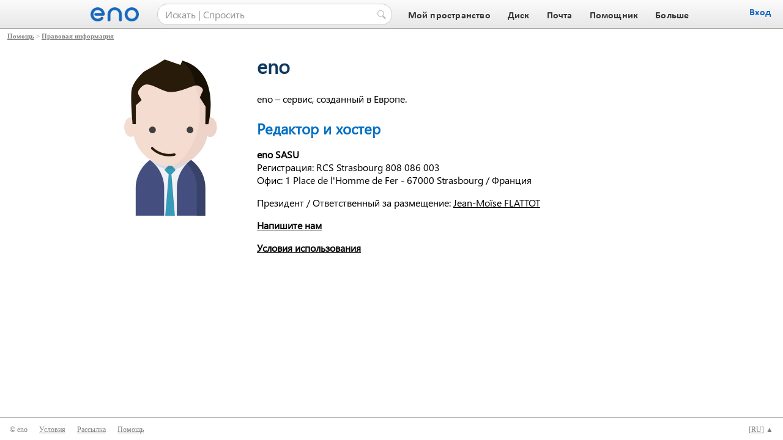

--- FILE ---
content_type: text/html; charset=UTF-8
request_url: https://ru.eno.one/help/legal/
body_size: 2414
content:
<!DOCTYPE html>
<html lang="ru"><head><meta charset="utf-8" /><title>Правовая информация - eno</title><meta name="Description" content="Правовая информация и подробности о eno" /><style type="text/css">
@media screen and (min-width:980px){.pageimg{background:url(legal.png) no-repeat;background-position:0 10px;background-size:256px 256px;margin:0 auto;max-width:710px;min-height:266px;padding-left:270px}}</style><meta name="viewport" content="width=device-width" /><link href="https://ar.eno.one/help/legal/" hreflang="ar" rel="alternate" /><link href="https://bg.eno.one/help/legal/" hreflang="bg" rel="alternate" /><link href="https://cs.eno.one/help/legal/" hreflang="cs" rel="alternate" /><link href="https://da.eno.one/help/legal/" hreflang="da" rel="alternate" /><link href="https://de.eno.one/help/legal/" hreflang="de" rel="alternate" /><link href="https://el.eno.one/help/legal/" hreflang="el" rel="alternate" /><link href="https://eno.one/help/legal/" hreflang="en" rel="alternate" /><link href="https://es.eno.one/help/legal/" hreflang="es" rel="alternate" /><link href="https://et.eno.one/help/legal/" hreflang="et" rel="alternate" /><link href="https://fi.eno.one/help/legal/" hreflang="fi" rel="alternate" /><link href="https://fr.eno.one/help/legal/" hreflang="fr" rel="alternate" /><link href="https://he.eno.one/help/legal/" hreflang="he" rel="alternate" /><link href="https://hi.eno.one/help/legal/" hreflang="hi" rel="alternate" /><link href="https://hr.eno.one/help/legal/" hreflang="hr" rel="alternate" /><link href="https://hu.eno.one/help/legal/" hreflang="hu" rel="alternate" /><link href="https://id.eno.one/help/legal/" hreflang="id" rel="alternate" /><link href="https://it.eno.one/help/legal/" hreflang="it" rel="alternate" /><link href="https://ja.eno.one/help/legal/" hreflang="ja" rel="alternate" /><link href="https://ko.eno.one/help/legal/" hreflang="ko" rel="alternate" /><link href="https://lt.eno.one/help/legal/" hreflang="lt" rel="alternate" /><link href="https://lv.eno.one/help/legal/" hreflang="lv" rel="alternate" /><link href="https://nl.eno.one/help/legal/" hreflang="nl" rel="alternate" /><link href="https://no.eno.one/help/legal/" hreflang="no" rel="alternate" /><link href="https://pl.eno.one/help/legal/" hreflang="pl" rel="alternate" /><link href="https://pt.eno.one/help/legal/" hreflang="pt" rel="alternate" /><link href="https://ro.eno.one/help/legal/" hreflang="ro" rel="alternate" /><link href="https://sk.eno.one/help/legal/" hreflang="sk" rel="alternate" /><link href="https://sl.eno.one/help/legal/" hreflang="sl" rel="alternate" /><link href="https://sv.eno.one/help/legal/" hreflang="sv" rel="alternate" /><link href="https://th.eno.one/help/legal/" hreflang="th" rel="alternate" /><link href="https://tr.eno.one/help/legal/" hreflang="tr" rel="alternate" /><link href="https://uk.eno.one/help/legal/" hreflang="uk" rel="alternate" /><link href="https://vi.eno.one/help/legal/" hreflang="vi" rel="alternate" /><link href="https://zh.eno.one/help/legal/" hreflang="zh" rel="alternate" /><link href="/favicon.ico" rel="icon" type="image/x-icon" /><link href="/style.css" rel="stylesheet" type="text/css" /><script async src="/script.js"></script><script>
var _paq = _paq || [];
_paq.push(['trackPageView']);
_paq.push(['enableLinkTracking']);
(function(){
var u="//eno.one/pass/piwik/";
_paq.push(['setTrackerUrl',u+'piwik.php']);
_paq.push(['setSiteId','1']);
var d=document, g=d.createElement('script'), s=d.getElementsByTagName('script')[0];
g.type='text/javascript'; g.async=true; g.defer=true; g.src=u+'piwik.js'; s.parentNode.insertBefore(g,s);
})();
</script></head>
<body><div id="tabs"><a href="/"><img alt="eno" id="logo" src="/images/eno.png" /></a><form action="/search/" method="get"><input autocomplete="off" class="tabsq1" name="q" placeholder="Искать | Спросить" /><input alt="Поиск" class="tabsq2" src="/images/search.png" type="image" /></form><div id="menu">
<a href="/"><span>Мой пространство</span></a>
<a href="/disk/"><span>Диск</span></a>
<a href="/mail/"><span>Почта</span></a>
<a href="/wizard/"><span>Помощник</span></a>
<a href="/power/"><span>Больше</span></a></div><span class="connexion"><a class="connexion" href="javascript:pass()" rel="nofollow"><span>Вход</span></a><img alt="Меню" class="menu" onclick="nav()" src="/images/menu.png" /></span></div><div id="page"><div id="title"><a href="..">Помощь</a> > <a href=".">Правовая информация</a></div>
<div class="pageimg"><h1>eno</h1><p>eno – сервис, созданный в Европе.</p>
<h2>Редактор и хостер</h2>
<p><b>eno SASU</b><br />Регистрация: RCS Strasbourg 808 086 003<br />Офис: 1 Place de l'Homme de Fer - 67000 Strasbourg / Франция</p>
<p>Президент / Ответственный за размещение: <a href="http://jeanmoise.free.fr">Jean-Moïse FLATTOT</a></p>
<p><a href="../contact"><b>Напишите нам</b></a></p>
<p><a href="../terms"><b>Условия использования</b></a></p></div></div>
<div id="bottom"><div id="lang"><a href="//da.eno.one/help/legal/" hreflang="da" onclick="setlang('da')" >Dansk</a><a href="//de.eno.one/help/legal/" hreflang="de" onclick="setlang('de')" >Deutsche</a><a href="//et.eno.one/help/legal/" hreflang="et" onclick="setlang('et')" >Eesti</a><a href="//eno.one/help/legal/" hreflang="en" onclick="setlang('en')" >English</a><a href="//es.eno.one/help/legal/" hreflang="es" onclick="setlang('es')" >Español</a><a href="//fr.eno.one/help/legal/" hreflang="fr" onclick="setlang('fr')" >Français</a><a href="//hr.eno.one/help/legal/" hreflang="hr" onclick="setlang('hr')" >Hrvatski</a><a href="//id.eno.one/help/legal/" hreflang="id" onclick="setlang('id')" >Indonesia</a><a href="//it.eno.one/help/legal/" hreflang="it" onclick="setlang('it')" >Italiano</a><a href="//lv.eno.one/help/legal/" hreflang="lv" onclick="setlang('lv')" >Latviešu</a><a href="//lt.eno.one/help/legal/" hreflang="lt" onclick="setlang('lt')" >Lietuvių</a><a href="//hu.eno.one/help/legal/" hreflang="hu" onclick="setlang('hu')" >Magyar</a><a href="//nl.eno.one/help/legal/" hreflang="nl" onclick="setlang('nl')" >Nederlands</a><a href="//no.eno.one/help/legal/" hreflang="no" onclick="setlang('no')" >Norsk</a><a href="//pl.eno.one/help/legal/" hreflang="pl" onclick="setlang('pl')" >Polski</a><a href="//pt.eno.one/help/legal/" hreflang="pt" onclick="setlang('pt')" >Português</a><a href="//ro.eno.one/help/legal/" hreflang="ro" onclick="setlang('ro')" >Român</a><a href="//sk.eno.one/help/legal/" hreflang="sk" onclick="setlang('sk')" >Slovenský</a><a href="//sl.eno.one/help/legal/" hreflang="sl" onclick="setlang('sl')" >Slovenščina</a><a href="//fi.eno.one/help/legal/" hreflang="fi" onclick="setlang('fi')" >Suomi</a><a href="//sv.eno.one/help/legal/" hreflang="sv" onclick="setlang('sv')" >Svenska</a><a href="//tr.eno.one/help/legal/" hreflang="tr" onclick="setlang('tr')" >Türkçe</a><a href="//vi.eno.one/help/legal/" hreflang="vi" onclick="setlang('vi')" >Việt Nam</a><a href="//cs.eno.one/help/legal/" hreflang="cs" onclick="setlang('cs')" >Čeština</a><a href="//el.eno.one/help/legal/" hreflang="el" onclick="setlang('el')" >Ελληνικά</a><a href="//bg.eno.one/help/legal/" hreflang="bg" onclick="setlang('bg')" >Български</a><a href="//uk.eno.one/help/legal/" hreflang="uk" onclick="setlang('uk')" >Українська</a><span>русский</span><a href="//he.eno.one/help/legal/" hreflang="he" onclick="setlang('he')" >עברית</a><a href="//ar.eno.one/help/legal/" hreflang="ar" onclick="setlang('ar')" >عربي</a><a href="//hi.eno.one/help/legal/" hreflang="hi" onclick="setlang('hi')" >हिंदी</a><a href="//th.eno.one/help/legal/" hreflang="th" onclick="setlang('th')" >ไทย</a><a href="//ja.eno.one/help/legal/" hreflang="ja" onclick="setlang('ja')" >日本語</a><a href="//zh.eno.one/help/legal/" hreflang="zh" onclick="setlang('zh')" >汉语</a><a href="//ko.eno.one/help/legal/" hreflang="ko" onclick="setlang('ko')" >한국어</a></div>
<span>© eno</span><span class="lang"><a href="javascript:nav2('lang')" rel="nofollow">[<u>RU</u>] ▲</a></span> <span><a href="/help/terms/">Условия</a></span> <span><a href="/newsletter/">Рассылка</a></span> <span><a href="/help/">Помощь</a></span></div></body></html>